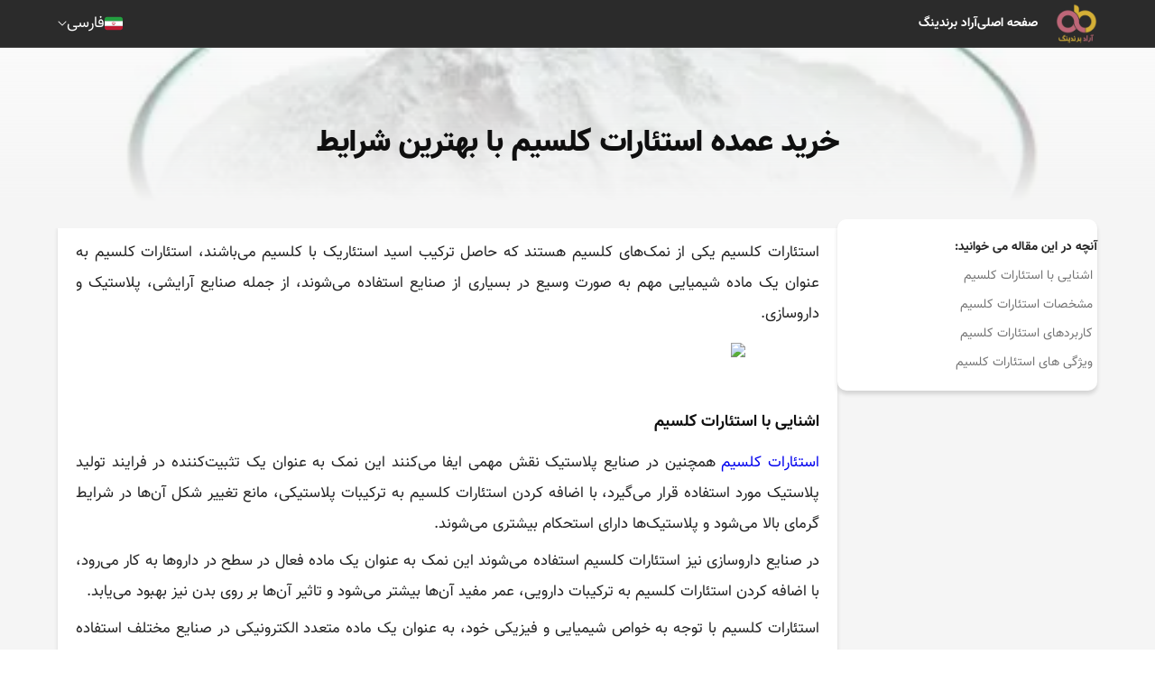

--- FILE ---
content_type: text/html; charset=UTF-8
request_url: https://aradbranding.com/fa/bulk-purchase-of-calcium-stearate-with-the-best-conditions/
body_size: 10366
content:
<!DOCTYPE html>
<html lang="fa" dir="rtl">

<head>
    <meta charset="utf-8">
    <title>    خرید عمده استئارات کلسیم با بهترین شرایط -
    آراد برندینگ - گسترش تجارت مردمی
</title>
        <meta name="csrf-token" content="T23Mba7UBJGSHuJLnaBg71cN06nTXIfmJBf5JCzt">
    <style>
        .highlight {
            background-color: yellow;
        }

        .current {
            background-color: orange;
        }

        .like-button {
            background: none;
            border: none;
            cursor: pointer;
            padding: 0;
            font-size: 16px;
            outline: none !important;
            -webkit-tap-highlight-color: transparent;
            -webkit-touch-callout: none;
            -webkit-user-select: none;
            user-select: none;
        }
        
        .like-button i {
            color: #d4af36; /* Default color for unliked comments */
        }
        
        .like-button.liked i {
            color: #bd6678; /* Color for liked comments */
        }
        
        .like-button:focus {
            outline: none !important;
            box-shadow: none !important;
        }
    </style>

    <script type="application/ld+json">
        {
          "@context": "https://schema.org",
          "@type": "NewsArticle",
          "headline": "خرید عمده استئارات کلسیم با بهترین شرایط",
          "image": "https://fsn1.your-objectstorage.com/aradbranding-fa-uploads/topics/17057394354629.webp",
          "author": {
            "@type": "Organization",
            "name": "Arad Branding",
            "url": "https://aradbranding.com/"
          },
          "publisher": {
            "@type": "Organization",
            "name": "M Hashemi",
            "url": "https://aradbranding.com/fa/assets/frontend/images/arad-logo.png"
          }
        }
        {
        "additionalType": "https://schema.org/Product",
        "name": "خرید عمده استئارات کلسیم با بهترین شرایط",
        "image": "https://fsn1.your-objectstorage.com/aradbranding-fa-uploads/topics/17057394354629.webp",
        "description": "خرید عمده استئارات کلسیم با بهترین شرایط آراد برندینگ",
        "sku": "981234583",
        "mpn": "924453432",
        "brand": {
            "@type": "Brand",
            "name": "Arad Branding"
        },
        "offers": {
            "@type": "Offer",
            "url": "https://aradbranding.com/fa/bulk-purchase-of-calcium-stearate-with-the-best-conditions/",
            "priceCurrency": "USD",
            "price": "6",
            "priceValidUntil": "2025-11-06",
            "offerCount": "1",
            "lowPrice": "1",
            "highPrice": "10",
            "itemCondition": "https://schema.org/NewCondition",
            "availability": "https://schema.org/InStock"
        }
        }
    </script>

        
    <link rel="preload" as="image" href=https://fsn1.your-objectstorage.com/aradbranding-fa-uploads/topics/17057394354629.webp>    
    <meta name="theme-color" content="#a5525f" />
    <meta name="description" content="
استئارات کلسیم یکی از نمک&amp;zwnj;های کلسیم هستند که حاصل ترکیب اسید استئاریک با کلسیم می&amp;zwnj;باشند، استئارات کلسیم به عنوان یک ماده شیمیایی مهم به صورت وسیع در بسیا" />
    <link rel="canonical" href="https://aradbranding.com/fa/bulk-purchase-of-calcium-stearate-with-the-best-conditions/" />
    <meta name="viewport" content="width=device-width, initial-scale=1.0" />
    <meta name="yandex-verification" content="c70be3f06874d4ba" />
    <meta name="robots" content="index, follow, max-image-preview:large, max-snippet:-1, max-video-preview:-1" />

        <link rel="stylesheet" href="https://aradbranding.com/fa/assets/frontend/css/normalize.css" as="style" />
    <link rel="stylesheet" href="https://aradbranding.com/fa/assets/frontend/css/styles7.css?v4.19" as="style" />
    <link rel="stylesheet" href="https://aradbranding.com/fa/assets/dashboard/fonts/font-awesome/css/font-awesome.min.css"
        as="style" />
    <link rel="manifest" href="https://aradbranding.com/fa/manifest.json">

    <!-- Google tag (gtag.js) -->
    <script async src="https://www.googletagmanager.com/gtag/js?id=G-VFHB7X3RJB"></script>
    <script>
        window.dataLayer = window.dataLayer || [];

        function gtag() {
            dataLayer.push(arguments);
        }
        gtag('js', new Date());

        gtag('config', 'G-VFHB7X3RJB');
    </script>
    <script>
        if ('serviceWorker' in navigator) {
            window.addEventListener('load', () => {
                navigator.serviceWorker.register('/sw.js')
                    .then(registration => {
                        console.log('ServiceWorker registration successful');
                    })
                    .catch(err => {
                        console.log('ServiceWorker registration failed: ', err);
                    });
            });
        }
    </script>
    <style type="text/css">
        @font-face {
            font-family: IranNumber;
            src: url('https://aradbranding.com/fa/assets/fonts/YekanNumbers-Regular.woff');
        }

        .page-link {
            font-family: IranNumber !important;
        }

        #liveplayer {
            width: 100%;
            height: 60px;
        }
    </style>
    <link href="https://aradbranding.com/fa/assets/frontend/images/favicon.png" rel="shortcut icon" type="image/png">
    <link href="https://aradbranding.com/fa/assets/frontend/images/favicon.png" rel="apple-touch-icon">

    <meta property="og:title" content="خرید عمده استئارات کلسیم با بهترین شرایط" />
    <meta name="og:description" content="
استئارات کلسیم یکی از نمک&amp;zwnj;های کلسیم هستند که حاصل ترکیب اسید استئاریک با کلسیم می&amp;zwnj;باشند، استئارات کلسیم به عنوان یک ماده شیمیایی مهم به صورت وسیع در بسیا" />
            <meta property='og:image' content='https://fsn1.your-objectstorage.com/aradbranding-fa-uploads/topics/17057394354629.webp' />
        <meta property="og:url" content="https://aradbranding.com/fa/bulk-purchase-of-calcium-stearate-with-the-best-conditions" />
    <meta property="og:type" content="website" />

    <script type="application/ld+json">
        {
            "@context": "https://schema.org",
            "@type": "Organization",
            "name": "آراد برندینگ",
            "url": "https://aradbranding.com/fa",
            "logo": "https://aradbranding.com/fa/assets/frontend/images/arad-logo.png"
        }
    </script>
    <script type="application/ld+json">
        {
            "@context": "https://schema.org/",
            "@type": "BreadcrumbList",
            "itemListElement": [{
                "@type": "ListItem",
                "position": 1,
                "name": "فارسی",
                "item": "https://aradbranding.com/fa"
            }]
        }
    </script>

    


</head>

<body>
        <header id="header">
    <div class="header-wrapper">
        <div class="header__mob-menu-btn">
            
            <svg xmlns="http://www.w3.org/2000/svg" viewBox="0 0 448 512">
                <path
                    d="M0 96C0 78.3 14.3 64 32 64H416c17.7 0 32 14.3 32 32s-14.3 32-32 32H32C14.3 128 0 113.7 0 96zM0 256c0-17.7 14.3-32 32-32H416c17.7 0 32 14.3 32 32s-14.3 32-32 32H32c-17.7 0-32-14.3-32-32zM448 416c0 17.7-14.3 32-32 32H32c-17.7 0-32-14.3-32-32s14.3-32 32-32H416c17.7 0 32 14.3 32 32z" />
            </svg>
        </div>
        <div class="header__logo">

            <a class="logo-link" href="https://aradbranding.com/fa">
                <img alt="آراد برندینگ" class="site-logo" src="https://aradbranding.com/fa/assets/frontend/images/arad-logo.png"
                    width="60" height="60">
            </a>
        </div>
        <div class="header__search">
            <form action="https://aradbranding.com/fa/search" method="GET">
                <input name="query" type="text" placeholder="جست و جو برای ...">
                <button aria-label="جستجو"><i class="fa-solid fa-magnifying-glass"></i></button>
            </form>
        </div>
        <nav class="header__menu">

            <ul class="list header__list">
                <li class="header__list-item mob-menu-heaader">
                    <div class="mob-menu-close-btn">
                        <svg xmlns="http://www.w3.org/2000/svg" viewBox="0 0 320 512">
                            <path
                                d="M310.6 150.6c12.5-12.5 12.5-32.8 0-45.3s-32.8-12.5-45.3 0L160 210.7 54.6 105.4c-12.5-12.5-32.8-12.5-45.3 0s-12.5 32.8 0 45.3L114.7 256 9.4 361.4c-12.5 12.5-12.5 32.8 0 45.3s32.8 12.5 45.3 0L160 301.3 265.4 406.6c12.5 12.5 32.8 12.5 45.3 0s12.5-32.8 0-45.3L205.3 256 310.6 150.6z" />
                        </svg>
                    </div>
                    <div class="header__logo">

                        <a class="logo-link" href="https://aradbranding.com/fa">
                            <img alt="آراد برندینگ" class="site-logo"
                                src="https://aradbranding.com/fa/assets/frontend/images/arad-logo.png">
                        </a>
                    </div>
                    <div class="mob-menu-close-btn">

                    </div>
                </li>

                                                                                
                        
                                                    
                            <li class="header__list-item">
                                <a class="header__link" href="https://aradbranding.com/fa" rel="nofollow">
                                    صفحه اصلی
                                </a>
                            </li>
                                                    
                            <li class="header__list-item">
                                <a class="header__link" href="https://www.aradvideo.com/" rel="nofollow">
                                    آراد برندینگ
                                </a>
                            </li>
                                                            
            </ul>
        </nav>
        <div class="header__btn">
            <button style="display: none" id="startBtn"></button>
            
        </div>
        <div class="header__languages">
            <div class="current-language">
                <div class="bg-Iran_flags"></div>
                <div class="current-language__text">فارسی</div>
                <img style="width: auto" src="https://aradbranding.com/fa/assets/frontend/images/Arrow-Down.svg" class="arrow-down"
                    width="10" height="6" alt="language" />
            </div>
            <div class="languages-list">
                <a href="/en/" class="languages-list__item">
                    <div class="bg-United_Kingdom_flag"></div>English
                </a>
                <a href="/ar/" class="languages-list__item">
                    <div class="bg-Emirates_flag"></div>العربية
                </a>
                <a href="/ru/" class="languages-list__item">
                    <div class="bg-Russia_flag"></div>Русский
                </a>
                <a href="/fr/" class="languages-list__item">
                    <div class="bg-France_flag"></div>Français
                </a>
                <a href="/tr/" class="languages-list__item">
                    <div class="bg-Turkey_flag"></div>Türkçe
                </a>
                <a href="/in/" class="languages-list__item">
                    <div class="bg-India_flag"></div>हिन्दी
                </a>
                <a href="/de/" class="languages-list__item">
                    <div class="bg-Germany_flag"></div>Deutsch
                </a>
                <a href="/it/" class="languages-list__item">
                    <div class="bg-Italy_flag"></div>Italiano
                </a>
                <a href="/cn/" class="languages-list__item ">
                    <div class="bg-China_flag"></div>
                    中文
                </a>
            </div>
        </div>

    </div>
</header>

        
    <main id="main-content" class="single-page">
        <div class="single-hero" id="single-hero">
            <img src="https://fsn1.your-objectstorage.com/aradbranding-fa-uploads/topics/17057394354629.webp" alt="خرید عمده استئارات کلسیم با بهترین شرایط">
            <div class="single-hero__overlay">
                <h1 class="single-title">خرید عمده استئارات کلسیم با بهترین شرایط</h1>
            </div>
        </div>
        <div class="single-content">
            
            <aside class="single-content__sidebar">
                <div class="single-content__sidebar-content">
                    <div class="toc">
                        <span class="toc__title" style="font-weight: bold">آنچه در این مقاله می خوانید:</span>

                                <ul>
          <li class="first">
            <a href="#shn-b-st-r-t-ls-m">اشنایی با استئارات کلسیم</a>
          </li>
          <li>
            <a href="#mshkhs-t-st-r-t-ls-m">مشخصات استئارات کلسیم</a>
          </li>
          <li>
            <a href="#rbrdh-st-r-t-ls-m">کاربردهای استئارات کلسیم</a>
          </li>
          <li class="last">
            <a href="#o-h-st-r-t-ls-m">ویژگی های استئارات کلسیم</a>
          </li>
        </ul>


                    </div>

                </div>
            </aside>
            <div class="single-content__body">

                <div class="single-content__sec">

                    <article class="single-article">
                        
                        <div dir="rtl">
<p>استئارات کلسیم یکی از نمک‌های کلسیم هستند که حاصل ترکیب اسید استئاریک با کلسیم می‌باشند، استئارات کلسیم به عنوان یک ماده شیمیایی مهم به صورت وسیع در بسیاری از صنایع استفاده می‌شوند، از جمله صنایع آرایشی، پلاستیک و داروسازی.</p>
<p><img style="display: block; margin-left: auto; margin-right: auto;" src="https://aradbranding.com/fa/uploads/topics/mceu_61823817611705739360722.webp"></p>
<p>&nbsp;</p>
<h3 id="shn-b-st-r-t-ls-m">اشنایی با استئارات کلسیم</h3>
<p><a href="https://farahanpowder.com/">استئارات کلسیم</a> همچنین در صنایع پلاستیک نقش مهمی ایفا می‌کنند این نمک به عنوان یک تثبیت‌کننده در فرایند تولید پلاستیک مورد استفاده قرار می‌گیرد، با اضافه کردن استئارات کلسیم به ترکیبات پلاستیکی، مانع تغییر شکل آن‌ها در شرایط گرمای بالا می‌شود و پلاستیک‌ها دارای استحکام بیشتری می‌شوند.</p>
<p>در صنایع داروسازی نیز استئارات کلسیم استفاده می‌شوند این نمک به عنوان یک ماده فعال در سطح در داروها به کار می‌رود، با اضافه کردن استئارات کلسیم به ترکیبات دارویی، عمر مفید آن‌ها بیشتر می‌شود و تاثیر آن‌ها بر روی بدن نیز بهبود می‌یابد.</p>
<p>استئارات کلسیم با توجه به خواص شیمیایی و فیزیکی خود، به عنوان یک ماده متعدد الکترونیکی در صنایع مختلف استفاده می‌شوند، این نمک مقاومت بالایی در برابر حرارت دارد و به راحتی قابل حل شدن در آب است همچنین، استئارات کلسیم قابلیت تشکیل ترکیبات با دیگر مواد شیمیایی را نیز دارند.</p>
<p><img style="display: block; margin-left: auto; margin-right: auto;" src="https://aradbranding.com/fa/uploads/topics/mceu_6956585521705739369825.webp"></p>
<p>&nbsp;</p>
<h3 id="mshkhs-t-st-r-t-ls-m">مشخصات استئارات کلسیم</h3>
<p>به طور کلی، استئارات کلسیم به عنوان یک نمک مهم در صنایع مختلف به کار می‌روند این نمک به عنوان نرم کننده، تثبیت‌کننده و یک ماده فعال در سطح مورد استفاده قرار می‌گیرد و در تولید محصولاتی مانند آرایشی، پلاستیک و داروها نقش مهمی ایفا می‌کند.</p>
<p>همچنین، استفاده از استئارات کلسیم در صنایع مختلف دارای مزایای دیگری نیز می‌باشد این نمک تا حدودی خاصیت محافظتی را بر روی پوست و موها داشته و از آسیب‌های بیرونی مانند اشعه‌ی UV محافظت می‌کند.</p>
<p>یکی از کاربردهای استئارات کلسیم در صنایع آرایشی است، این نمک به عنوان یک نرم کننده در ترکیبات کرم‌ها و لوسیون‌ها استفاده می‌شود که با افزودن استئارات کلسیم به ترکیبات آرایشی، آن‌ها بر روی پوست بسیار نرم و لطیف می‌شوند و به پوست رطوبت می‌بخشند.</p>
<p><img style="display: block; margin-left: auto; margin-right: auto;" src="https://aradbranding.com/fa/uploads/topics/mceu_62849784631705739379994.webp"></p>
<p>&nbsp;</p>
<h3 id="rbrdh-st-r-t-ls-m">کاربردهای استئارات کلسیم</h3>
<p>استفاده از استئارات کلسیم در صنعت غذا، به غذاها باعث افزایش مقدار کلسیم در آن‌ها می‌شود، که می‌تواند به بهبود سلامتی افراد کمک کند.</p>
<p>علاوه بر این، استئارات کلسیم به عنوان یک ماده ضد انعکاس نیز استفاده می‌شود، در بسیاری از محصولات الکترونیکی و نورپردازی، استفاده از استئارات کلسیم باعث کاهش انعکاس نور و ایجاد تصاویر با کیفیت تر می‌شود.</p>
<p>به طور کلی استئارات کلسیم به عنوان یک نمک با خواص متنوع و کاربردهای گسترده در صنایع مختلف مورد استفاده قرار می‌گیرند.</p>
<p>استئارات کلسیم همچنین از جذب رطوبت کمک می کند و از خشکی و ترک های پوست جلوگیری می کند این ترکیب می تواند به منظور تقویت خاصیت های محافظتی پوست استفاده شود و به آسیب های ناشی از عوامل محیطی مانند تابش UV و آلودگی هوا مقاومت ایجاد کند به علاوه، استئارات کلسیم می تواند به عنوان یک ماده ضد میکروبی طبیعی عمل کند و به نگهداری سلامت پوست کمک کند.</p>
<p><img style="display: block; margin-left: auto; margin-right: auto;" src="https://aradbranding.com/fa/uploads/topics/mceu_7842736641705739397548.webp"></p>
<p>&nbsp;</p>
<h3 id="o-h-st-r-t-ls-m">ویژگی های استئارات کلسیم</h3>
<p>استئارات کلسیم همچنین در صنعت غذا نیز به طور گسترده استفاده می‌شوند این نمک به عنوان یک منبع کلسیم مورد استفاده قرار می‌گیرد، که برای سلامت استخوان‌ها و دندان‌ها بسیار مهم است.</p>
<p>با توجه به فواید زیاد استئارات کلسیم برای سلامت و زیبایی، این ترکیب به عنوان یک اصل تشکیل دهنده در محصولات مراقبت از پوست، محصولات آرایشی و محصولات بهداشتی استفاده می شود با انتخاب محصولاتی که حاوی استئارات کلسیم هستند، می توانید به بهبود کیفیت پوست خود کمک کنید و از مزایای ویژه این ترکیب بهره مند شوید.</p>
<p>استئارات کلسیم، یک ترکیب شیمیایی مهم است که به صورت معمول در اشکال مختلف مواد مصرفی به وفور یافت می شود این ترکیب از کلسیم و اسید استریک تشکیل شده است و بسیاری از فواید بهداشتی و زیستی برای بدن دارد یکی از مزایای اصلی استئارات کلسیم آن است که به عنوان یک منبع معتبر از کلسیم عمل می کند که برای سلامت استخوان، دندان ها و عملکرد عصبی بسیار حائز اهمیت است.</p>
</div>
                    </article>
                                            <div class="social_share">
                            <a class="twitter" href="https://twitter.com/intent/tweet?url=https://aradbranding.com/fa/bulk-purchase-of-calcium-stearate-with-the-best-conditions" rel="noopener nofollow noreferrer">
                                <svg xmlns="http://www.w3.org/2000/svg" xmlns:xlink="http://www.w3.org/1999/xlink"
                                    version="1.1" id="Capa_1" x="0px" y="0px" viewBox="0 0 24 24"
                                    style="enable-background:new 0 0 24 24;" xml:space="preserve" width="30"
                                    height="30">
                                    <path id="Logo_00000038394049246713568260000012923108920998390947_"
                                        d="M21.543,7.104c0.014,0.211,0.014,0.423,0.014,0.636  c0,6.507-4.954,14.01-14.01,14.01v-0.004C4.872,21.75,2.252,20.984,0,19.539c0.389,0.047,0.78,0.07,1.172,0.071  c2.218,0.002,4.372-0.742,6.115-2.112c-2.107-0.04-3.955-1.414-4.6-3.42c0.738,0.142,1.498,0.113,2.223-0.084  c-2.298-0.464-3.95-2.483-3.95-4.827c0-0.021,0-0.042,0-0.062c0.685,0.382,1.451,0.593,2.235,0.616  C1.031,8.276,0.363,5.398,1.67,3.148c2.5,3.076,6.189,4.946,10.148,5.145c-0.397-1.71,0.146-3.502,1.424-4.705  c1.983-1.865,5.102-1.769,6.967,0.214c1.103-0.217,2.16-0.622,3.127-1.195c-0.368,1.14-1.137,2.108-2.165,2.724  C22.148,5.214,23.101,4.953,24,4.555C23.339,5.544,22.507,6.407,21.543,7.104z" />
                                </svg>
                            </a>
                            <a class="telegram" href="https://t.me/share/url?url=https://aradbranding.com/fa/bulk-purchase-of-calcium-stearate-with-the-best-conditions" rel="noopener nofollow noreferrer">
                                <svg xmlns="http://www.w3.org/2000/svg" xmlns:xlink="http://www.w3.org/1999/xlink"
                                    version="1.1" id="Capa_1" x="0px" y="0px" viewBox="0 0 24 24"
                                    style="enable-background:new 0 0 24 24;" xml:space="preserve" width="30"
                                    height="30">
                                    <g id="Artboard">
                                        <path style="fill-rule:evenodd;clip-rule:evenodd;"
                                            d="M12,0C5.373,0,0,5.373,0,12s5.373,12,12,12s12-5.373,12-12S18.627,0,12,0z    M17.562,8.161c-0.18,1.897-0.962,6.502-1.359,8.627c-0.168,0.9-0.5,1.201-0.82,1.23c-0.697,0.064-1.226-0.461-1.901-0.903   c-1.056-0.692-1.653-1.123-2.678-1.799c-1.185-0.781-0.417-1.21,0.258-1.911c0.177-0.184,3.247-2.977,3.307-3.23   c0.007-0.032,0.015-0.15-0.056-0.212s-0.174-0.041-0.248-0.024c-0.106,0.024-1.793,1.139-5.062,3.345   c-0.479,0.329-0.913,0.489-1.302,0.481c-0.428-0.009-1.252-0.242-1.865-0.442c-0.751-0.244-1.349-0.374-1.297-0.788   c0.027-0.216,0.324-0.437,0.892-0.663c3.498-1.524,5.831-2.529,6.998-3.015c3.333-1.386,4.025-1.627,4.477-1.635   C17.472,7.214,17.608,7.681,17.562,8.161z" />
                                    </g>
                                </svg>
                            </a>
                            <a class="whatsapp" href="whatsapp://send?text=https://aradbranding.com/fa/bulk-purchase-of-calcium-stearate-with-the-best-conditions" rel="noopener nofollow noreferrer">
                                <svg xmlns="http://www.w3.org/2000/svg" xmlns:xlink="http://www.w3.org/1999/xlink"
                                    version="1.1" id="Capa_1" x="0px" y="0px" viewBox="0 0 24 24"
                                    style="enable-background:new 0 0 24 24;" xml:space="preserve" width="30"
                                    height="30">
                                    <g id="WA_Logo">
                                        <g>
                                            <path style="fill-rule:evenodd;clip-rule:evenodd;"
                                                d="M20.463,3.488C18.217,1.24,15.231,0.001,12.05,0    C5.495,0,0.16,5.334,0.157,11.892c-0.001,2.096,0.547,4.142,1.588,5.946L0.057,24l6.304-1.654    c1.737,0.948,3.693,1.447,5.683,1.448h0.005c6.554,0,11.89-5.335,11.893-11.893C23.944,8.724,22.708,5.735,20.463,3.488z     M12.05,21.785h-0.004c-1.774,0-3.513-0.477-5.031-1.378l-0.361-0.214l-3.741,0.981l0.999-3.648l-0.235-0.374    c-0.99-1.574-1.512-3.393-1.511-5.26c0.002-5.45,4.437-9.884,9.889-9.884c2.64,0,5.122,1.03,6.988,2.898    c1.866,1.869,2.893,4.352,2.892,6.993C21.932,17.351,17.498,21.785,12.05,21.785z M17.472,14.382    c-0.297-0.149-1.758-0.868-2.031-0.967c-0.272-0.099-0.47-0.149-0.669,0.148s-0.767,0.967-0.941,1.166    c-0.173,0.198-0.347,0.223-0.644,0.074c-0.297-0.149-1.255-0.462-2.39-1.475c-0.883-0.788-1.48-1.761-1.653-2.059    s-0.018-0.458,0.13-0.606c0.134-0.133,0.297-0.347,0.446-0.521C9.87,9.97,9.919,9.846,10.019,9.647    c0.099-0.198,0.05-0.372-0.025-0.521C9.919,8.978,9.325,7.515,9.078,6.92c-0.241-0.58-0.486-0.501-0.669-0.51    C8.236,6.401,8.038,6.4,7.839,6.4c-0.198,0-0.52,0.074-0.792,0.372c-0.272,0.298-1.04,1.017-1.04,2.479    c0,1.463,1.065,2.876,1.213,3.074c0.148,0.198,2.095,3.2,5.076,4.487c0.709,0.306,1.263,0.489,1.694,0.626    c0.712,0.226,1.36,0.194,1.872,0.118c0.571-0.085,1.758-0.719,2.006-1.413c0.248-0.694,0.248-1.29,0.173-1.413    C17.967,14.605,17.769,14.531,17.472,14.382z" />
                                        </g>
                                    </g>
                                </svg>
                            </a>

                            <a class="facebook" href="https://www.facebook.com/sharer.php?u=https://aradbranding.com/fa/bulk-purchase-of-calcium-stearate-with-the-best-conditions" rel="noopener nofollow noreferrer">
                                <svg xmlns="http://www.w3.org/2000/svg" xmlns:xlink="http://www.w3.org/1999/xlink"
                                    version="1.1" id="Capa_1" x="0px" y="0px" viewBox="0 0 24 24"
                                    style="enable-background:new 0 0 24 24;" xml:space="preserve" width="30"
                                    height="30">
                                    <g>
                                        <path
                                            d="M24,12.073c0,5.989-4.394,10.954-10.13,11.855v-8.363h2.789l0.531-3.46H13.87V9.86c0-0.947,0.464-1.869,1.95-1.869h1.509   V5.045c0,0-1.37-0.234-2.679-0.234c-2.734,0-4.52,1.657-4.52,4.656v2.637H7.091v3.46h3.039v8.363C4.395,23.025,0,18.061,0,12.073   c0-6.627,5.373-12,12-12S24,5.445,24,12.073z" />
                                    </g>
                                </svg>
                            </a>
                            <a class="linkedin" href="https://www.linkedin.com/sharing/share-offsite/?url=https://aradbranding.com/fa/bulk-purchase-of-calcium-stearate-with-the-best-conditions" rel="noopener nofollow noreferrer">
                                <svg xmlns="http://www.w3.org/2000/svg" xmlns:xlink="http://www.w3.org/1999/xlink"
                                    version="1.1" id="Capa_1" x="0px" y="0px" viewBox="0 0 24 24"
                                    style="enable-background:new 0 0 24 24;" xml:space="preserve" width="30"
                                    height="30">
                                    <g>
                                        <path id="Path_2525"
                                            d="M23.002,21.584h0.227l-0.435-0.658l0,0c0.266,0,0.407-0.169,0.409-0.376c0-0.008,0-0.017-0.001-0.025   c0-0.282-0.17-0.417-0.519-0.417h-0.564v1.476h0.212v-0.643h0.261L23.002,21.584z M22.577,20.774h-0.246v-0.499h0.312   c0.161,0,0.345,0.026,0.345,0.237c0,0.242-0.186,0.262-0.412,0.262" />
                                        <path id="Path_2520"
                                            d="M17.291,19.073h-3.007v-4.709c0-1.123-0.02-2.568-1.564-2.568c-1.566,0-1.806,1.223-1.806,2.487v4.79H7.908   V9.389h2.887v1.323h0.04c0.589-1.006,1.683-1.607,2.848-1.564c3.048,0,3.609,2.005,3.609,4.612L17.291,19.073z M4.515,8.065   c-0.964,0-1.745-0.781-1.745-1.745c0-0.964,0.781-1.745,1.745-1.745c0.964,0,1.745,0.781,1.745,1.745   C6.26,7.284,5.479,8.065,4.515,8.065L4.515,8.065 M6.018,19.073h-3.01V9.389h3.01V19.073z M18.79,1.783H1.497   C0.68,1.774,0.01,2.429,0,3.246V20.61c0.01,0.818,0.68,1.473,1.497,1.464H18.79c0.819,0.01,1.492-0.645,1.503-1.464V3.245   c-0.012-0.819-0.685-1.474-1.503-1.463" />
                                        <path id="Path_2526"
                                            d="M22.603,19.451c-0.764,0.007-1.378,0.633-1.37,1.397c0.007,0.764,0.633,1.378,1.397,1.37   c0.764-0.007,1.378-0.633,1.37-1.397c-0.007-0.754-0.617-1.363-1.37-1.37H22.603 M22.635,22.059   c-0.67,0.011-1.254-0.522-1.265-1.192c-0.011-0.67,0.523-1.222,1.193-1.233c0.67-0.011,1.222,0.523,1.233,1.193   c0,0.007,0,0.013,0,0.02C23.81,21.502,23.29,22.045,22.635,22.059h-0.031" />
                                    </g>
                                </svg>
                            </a>
                        </div>
                        
                    

                    
                    

                                            <div class="rating">
                            <span class="rating__title">این مطلب چه‌ اندازه برایتان مفید بوده است؟</span>
                            
                            <form id="rateForm" action="https://aradbranding.com/fa/rate/" method="POST"
                                class="rating__stars rated-5">
                                <input type="hidden" name="_token" value="T23Mba7UBJGSHuJLnaBg71cN06nTXIfmJBf5JCzt" autocomplete="off">                                <input class="rating__control" type="radio" name="rating" id="rating-5" value="5">
                                <label class="rating__star" for="rating-5"></label>
                                <input class="rating__control" type="radio" name="rating" id="rating-4"
                                    value="4">
                                <label class="rating__star" for="rating-4"></label>
                                <input class="rating__control" type="radio" name="rating" id="rating-3"
                                    value="3">
                                <label class="rating__star" for="rating-3"></label>
                                <input class="rating__control" type="radio" name="rating" id="rating-2"
                                    value="2">
                                <label class="rating__star" for="rating-2"></label>
                                <input class="rating__control" type="radio" name="rating" id="rating-1"
                                    value="1">
                                <label class="rating__star" for="rating-1"></label>
                                <input type="hidden" name="topic_id" value="829430">
                            </form>
                                                        <span class="rating__average">میانگین امتیاز
                                                                <span
                                    class="rating__average_number">۵</span>
                                /
                                ۵ تعداد رأی:
                                <span
                                    class="rating__vote_count">۱</span>
                            </span>
                            <script type="application/ld+json">{
                                "@context": "http://schema.org",  "@type": "CreativeWorkSeries",  "aggregateRating": {    "@type": "AggregateRating",    "bestRating": "5",    "ratingCount": "1",    "ratingValue": "5"  },
                                "image": "17057394354629.webp",                                "name": "خرید عمده استئارات کلسیم با بهترین شرایط",
                                "description": "خرید عمده استئارات کلسیم با بهترین شرایط"
                                }
                            </script>
                        </div>
                                        
                </div>

                                   <div id="comment-sec" class="single-content__sec comment-form-wrapper">
                        <form id="commentForm" action="https://aradbranding.com/fa/comment/" method="POST">
                            <input type="hidden" name="_token" value="T23Mba7UBJGSHuJLnaBg71cN06nTXIfmJBf5JCzt" autocomplete="off">                            <h3 class="form__title">
                                ارسال نظرات <span
                                    class="form__title-desc">(۳
                                    نظر)</span>
                            </h3>


                            <div class="form__row">
                                <div class="form__col">

                                    <label class="form__outline-field">
                                        <input placeholder=" " id="fullName" data-msg="لطفا نام خود را وارد کنید" data-rule="required" required="required" name="comment_name" type="text">
                                        <span>نام - سمت سازمانی - شهر</span>
                                    </label>
                                </div>
                                <div class="form__col">
                                    <label class="form__outline-field">
                                        <input placeholder=" " id="phoneNumber" data-msg=" شماره همراه" data-rule="required" required="required" name="comment_email" type="tel">
                                        <span> شماره همراه</span>
                                    </label>
                                </div>
                            </div>
                            <div class="form__row">
                                <div class="form__col">
                                    <label class="form__outline-field">
                                        <input placeholder=" " id="websiteUrl" data-msg="نام کاربری معتبر وارد کنید" data-rule="minlen:3" name="comment_website" type="text" value="">
                                        <span>شماره همراه جهت نمایش در سایت</span>
                                    </label>
                                </div>
                            </div>
                            <div class="form__row">
                                <div class="form__col">
                                    <label class="form__outline-field">
                                        <textarea placeholder=" " id="commentText" rows="5" data-msg="لطفا نظر خود را وارد کنید" data-rule="required" required="required" name="comment_message" cols="50"></textarea>
                                        <span>نظرتان را در این قسمت بنویسید.</span>
                                    </label>
                                </div>
                            </div>


                            <div class="form__row">
                                <button onclick="send_cm()" class="btn btn--secondary form__submit" type="submit">
                                    ارسال نظر
                                </button>
                                <p class="loader"></p>
                                                            </div>
                            <input type="hidden" name="topic_id" value="829430">
                            </form>
                    </div>

                                            <div id="data-wrapper" class="single-content__sec comments-wrapper">
                                                            <div class="comment">
                                    <div class="comment__content">
                                        <p class="comment__author">
                                            ابراهیم مسعودی  
                                                                                    </p>  
                                        <p class="comment__text">
                                            با سلام و تشکر فراوان از آراد عزیز بابت حمایت همه جانبه از تجار در جهت تعالی میهن و مردم عزیزمان.
                                        </p> 
                                        
                                    </div>
                                    <div class="Comments_like_dislike">
                                        <span class="actions_comment">
                                            <p id="like-count-4383690" style="margin: 0">
                                                ۰
                                            </p>
                                            <button class="like-button " data-comment-id="4383690">
                                                <i class="fa fa-heart"></i>
                                            </button>

                                        </span> 
                                      
                                    </div>
                                </div>
                                                            <div class="comment">
                                    <div class="comment__content">
                                        <p class="comment__author">
                                            الهه سهرابی  
                                                                                    </p>  
                                        <p class="comment__text">
                                            هو الرزاق<br />
کلسیم کربنات برای کسانی که در پرورش حلزون فعالیت دارند مورد استفاده قرار میگیرد.
                                        </p> 
                                        
                                    </div>
                                    <div class="Comments_like_dislike">
                                        <span class="actions_comment">
                                            <p id="like-count-4438199" style="margin: 0">
                                                ۰
                                            </p>
                                            <button class="like-button " data-comment-id="4438199">
                                                <i class="fa fa-heart"></i>
                                            </button>

                                        </span> 
                                      
                                    </div>
                                </div>
                                                            <div class="comment">
                                    <div class="comment__content">
                                        <p class="comment__author">
                                            مهدی یداله پور  
                                                                                    </p>  
                                        <p class="comment__text">
                                            سلام؛<br />
<br />
کلسیم یک فلز نقره ای بسیار انعطاف پذیر است گاهی به رنگ زرد کم رنگ توصیف می شود که ویژگی های آن بسیار شبیه به عناصر سنگین تر گروه آن ، باریم میباشد.<br />
<br />
🚦Bariki🚦
                                        </p> 
                                        
                                    </div>
                                    <div class="Comments_like_dislike">
                                        <span class="actions_comment">
                                            <p id="like-count-4440204" style="margin: 0">
                                                ۰
                                            </p>
                                            <button class="like-button " data-comment-id="4440204">
                                                <i class="fa fa-heart"></i>
                                            </button>

                                        </span> 
                                      
                                    </div>
                                </div>
                            
                        </div>
                                                </div>
        </div>

        
            
                
            
                
            
        
                    
        
        
        
    </main>

    <script src="https://aradbranding.com/fa/assets/frontend/js/topic.js" defer></script>
        <footer id="footer">
                                <div class="footer-menu">
                <ul class="list footer-menu__list">
                                                                        
                                                        <li class="footer-menu__list-item">
                                <a class="footer-menu__link" href="tel:02182800218">تماس با ما: ۰۲۱۸۲۸۰۰۲۱۸</a>
                            </li>
                                                                                                
                                                        <li class="footer-menu__list-item">
                                <a class="footer-menu__link" href="https://www.aradvideo.com/">آراد برندینگ</a>
                            </li>
                                                            </ul>
            </div>

            
    <div class="footer-validity">
        <div class="footer-validity__border">
            <div class="footer-validity__holder">
                <a href="https://logo.saramad.ir/verify.aspx?CodeShamad=1-2-845535-65-0-1"> <img
                        src="https://fsn1.your-objectstorage.com/aradbranding-fa-uploads/topics/mceu_33434810621666783622761.jpg" alt="saman">
                </a>

            </div>
        </div>
        <div class="footer-validity__border">
            <div class="footer-validity__holder">

                <a style="display: flex;" href="https://trustseal.enamad.ir/?id=211864&amp;Code=mAl20O4c6Immqehy0Ekt">
                    <img style="aspect-ratio: 1;"
                        src="https://fsn1.your-objectstorage.com/aradbranding-fa-uploads/topics/mceu_91961546511666783261195.jpg" width="80"
                        height="80" alt="enamad"></a>
                
            </div>
        </div>
        <div class="footer-validity__border">
            <div class="footer-validity__holder">
                <img src="https://aradbranding.com/fa/assets/frontend/images/saman.jpg" width="80" height="80"
                    alt="samandehi">
            </div>
        </div>
        <div class="footer-validity__border">
            <div class="footer-validity__holder">
                
                <a rel="nofollow" style="display: flex;"
                    href="https://qom.irannsr.org/fa/page/107243-%D9%85%D8%B4%D8%A7%D9%87%D8%AF%D9%87-%D8%A7%D8%B9%D8%B6%D8%A7.html?ctp_id=1086&amp;id=25631"><img
                        loading="lazy" src="https://aradbranding.com/fa/assets/frontend/images/nezam-senfi.png " alt="irannsr"
                        width="80" height="80"> </a>
            </div>
        </div>
        <div class="footer-validity__border">
            <div class="footer-validity__holder">
                <a rel="nofollow" style="display: flex;" href="https://isi.org.ir/front/memberlist/memsearch/"><img
                        loading="lazy" src="https://aradbranding.com/fa/assets/frontend/images/ISILogo.png" alt="isi"
                        width="80" height="80"></a>
            </div>
        </div>
    </div>
    <div class="footer-copyright">
        <p class="footer-copyright__text">
            تمام حقوق برای آراد برندینگ محفوظ است.
        </p>
    </div>
</footer>

    <script src="https://aradbranding.com/fa/assets/frontend/js/scripts.js" async></script>
</body>

</html>